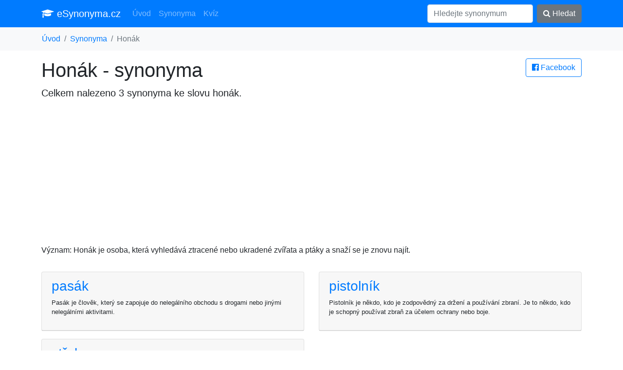

--- FILE ---
content_type: text/html; charset=UTF-8
request_url: https://esynonyma.cz/synonymum-honak
body_size: 2689
content:
<!DOCTYPE html><html lang="cs">
<head>
	<title>Synonyma ke slovu honák</title>
	<meta charset="utf-8">
	<meta name="viewport" content="width=device-width, initial-scale=1">
	<meta http-equiv="X-UA-Compatible" content="IE=edge">
	<link rel="stylesheet" href="/vendor/bootstrap.min.css" media="screen">
	<meta name="robots" content="index,follow,noarchive">
	<meta name="description" content="Honák je osoba, která vyhledává ztracené nebo ukradené zvířata a ptáky a snaží se je znovu najít.">
	<meta name="keywords" content="synonyma honák, synonymum honák, synonyma ke slovu honák, podobná slovo jako honák">
	<meta property="og:url"           content="https://esynonyma.cz/synonymum-honak">
	<meta property="og:type"          content="website">
	<meta property="og:title"         content="Synonyma ke slovu honák">
	<meta property="og:description"   content="Honák je osoba, která vyhledává ztracené nebo ukradené zvířata a ptáky a snaží se je znovu najít.">
	<meta property="og:image"         content="https://esynonyma.cz/site.png">
	<link href="https://stackpath.bootstrapcdn.com/font-awesome/4.7.0/css/font-awesome.min.css" rel="stylesheet" integrity="sha384-wvfXpqpZZVQGK6TAh5PVlGOfQNHSoD2xbE+QkPxCAFlNEevoEH3Sl0sibVcOQVnN" crossorigin="anonymous">
	<script async src="https://pagead2.googlesyndication.com/pagead/js/adsbygoogle.js?client=ca-pub-0536509390766746" crossorigin="anonymous"></script>
	<link rel="apple-touch-icon" sizes="57x57" href="/apple-icon-57x57.png">
	<link rel="apple-touch-icon" sizes="60x60" href="/apple-icon-60x60.png">
	<link rel="apple-touch-icon" sizes="72x72" href="/apple-icon-72x72.png">
	<link rel="apple-touch-icon" sizes="76x76" href="/apple-icon-76x76.png">
	<link rel="apple-touch-icon" sizes="114x114" href="/apple-icon-114x114.png">
	<link rel="apple-touch-icon" sizes="120x120" href="/apple-icon-120x120.png">
	<link rel="apple-touch-icon" sizes="144x144" href="/apple-icon-144x144.png">
	<link rel="apple-touch-icon" sizes="152x152" href="/apple-icon-152x152.png">
	<link rel="apple-touch-icon" sizes="180x180" href="/apple-icon-180x180.png">
	<link rel="icon" type="image/png" sizes="192x192"  href="/android-icon-192x192.png">
	<link rel="icon" type="image/png" sizes="32x32" href="/favicon-32x32.png">
	<link rel="icon" type="image/png" sizes="96x96" href="/favicon-96x96.png">
	<link rel="icon" type="image/png" sizes="16x16" href="/favicon-16x16.png">
	<link rel="manifest" href="/manifest.json">
	<meta name="msapplication-TileColor" content="#ffffff">
	<meta name="msapplication-TileImage" content="/ms-icon-144x144.png">
	<meta name="theme-color" content="#ffffff">
</head>
<body>
<div id="fb-root"></div><script async defer crossorigin="anonymous" src="https://connect.facebook.net/cs_CZ/sdk.js#xfbml=1&version=v6.0"></script>

<nav class="navbar navbar-expand-lg navbar-dark bg-primary"><div class="container">

  <a class="navbar-brand" href="/"><i class="fa fa-graduation-cap" aria-hidden="true"></i> eSynonyma.cz</a>
  <button class="navbar-toggler" type="button" data-toggle="collapse" data-target="#navi" aria-controls="navi" aria-expanded="false" aria-label="Toggle navigation">
    <span class="navbar-toggler-icon"></span>
  </button>

  <div class="collapse navbar-collapse" id="navi">
    <ul class="navbar-nav mr-auto">
      <li class="nav-item">
        <a class="nav-link" href="/">Úvod</a>
      </li>
      <li class="nav-item">
        <a class="nav-link" href="/synonyma">Synonyma</a>
      </li>
      <li class="nav-item">
        <a class="nav-link" href="/kviz">Kvíz</a>
      </li>
    </ul>
    <form method="get" action="/synonyma" class="form-inline my-2 my-lg-0">
      <input class="form-control mr-sm-2" type="text" name="search" placeholder="Hledejte synonymum" value="">
      <button class="btn btn-secondary my-2 my-sm-0" type="submit"><i class="fa fa-search" aria-hidden="true"></i> Hledat</button>
    </form>
  </div></div>
</nav>

<div class="bg-light container-fluid"><ol class="container bg-light breadcrumb">
	<li class="breadcrumb-item"><a href="/">Úvod</a></li><li class="breadcrumb-item"><a href="/synonyma">Synonyma</a></li><li class="breadcrumb-item active">Honák</li></ol></div>

<div class="container">

<main>
<a href="/s.php?u=%2Fsynonymum-honak" rel="nofollow" class="btn btn-outline-primary pull-right" target="_blank">
			<i class="fa fa-facebook-official" aria-hidden="true"></i> Facebook</a><h1>Honák - synonyma</h1>
	<p class="lead">Celkem nalezeno 3 synonyma ke slovu <strong>honák</strong>.</p><script async src="https://pagead2.googlesyndication.com/pagead/js/adsbygoogle.js?client=ca-pub-0536509390766746"
     crossorigin="anonymous"></script>
<!-- esynonyma.cz top -->
<ins class="adsbygoogle"
     style="display:block"
     data-ad-client="ca-pub-0536509390766746"
     data-ad-slot="8221825081"
     data-ad-format="auto"
     data-full-width-responsive="true"></ins>
<script>
     (adsbygoogle = window.adsbygoogle || []).push({});
</script>
<p>Význam: Honák je osoba, která vyhledává ztracené nebo ukradené zvířata a ptáky a snaží se je znovu najít.</p><div class="row"><div class="col-sm-12 col-md-6"><div class="card mt-3"><div class="card-header">
			<a title="synonyma pasák" href="/synonymum-pasak"><h3>pasák</h3></a><p class="small">Pasák je člověk, který se zapojuje do nelegálního obchodu s drogami nebo jinými nelegálními aktivitami.</p>
		</div></div></div><div class="col-sm-12 col-md-6"><div class="card mt-3"><div class="card-header">
			<a title="synonyma pistolník" href="/synonymum-pistolnik"><h3>pistolník</h3></a><p class="small">Pistolník je někdo, kdo je zodpovědný za držení a používání zbraní. Je to někdo, kdo je schopný používat zbraň za účelem ochrany nebo boje.</p>
		</div></div></div><div class="col-sm-12 col-md-6"><div class="card mt-3"><div class="card-header">
			<a title="synonyma střelec" href="/synonymum-strelec"><h3>střelec</h3></a><p class="small">Osoba, která se specializuje na střelbu z pistole nebo z pušky; často sportovní střelec nebo profesionál.</p>
		</div></div></div></div><script async src="https://pagead2.googlesyndication.com/pagead/js/adsbygoogle.js?client=ca-pub-0536509390766746"
     crossorigin="anonymous"></script>
<!-- esynonyma.cz syn mid -->
<ins class="adsbygoogle"
     style="display:block"
     data-ad-client="ca-pub-0536509390766746"
     data-ad-slot="4509293867"
     data-ad-format="auto"
     data-full-width-responsive="true"></ins>
<script>
     (adsbygoogle = window.adsbygoogle || []).push({});
</script>
<div class="row"><h2 class="mt-5">Podobná synonyma</h2></div><div class="row"><div class="col-sm-12 col-md-6"><div class="card mt-3"><div class="card-header">
			<a title="synonyma střelec (v šachu)" href="/synonymum-strelec-v-sachu"><h3>střelec (v šachu)</h3></a><p class="small">Střelec je v šachu figurka schopná pohybovat se po diagonále až po konec šachovnice, neomezeně počtem políček.</p>
		</div></div></div><div class="col-sm-12 col-md-6"><div class="card mt-3"><div class="card-header">
			<a title="synonyma chovající se jako pasák" href="/synonymum-chovajici-se-jako-pasak"><h3>chovající se jako pasák</h3></a><p class="small">Chování pasáka: člověk, který obchoduje s nelegálními zbožími nebo službami nebo vykonává činnosti, které jsou protizákonné.</p>
		</div></div></div></div><div class="fb-comments" data-href="https://esynonyma.cz/synonymum-honak" class="col-12" data-width="" data-numposts="5"></div></main>
</div>


<div class="container">
<footer class="py-5">
	<p class="m-0 text-right text-muted">&copy; 2026 esynonyma.cz <i class="fa fa-ellipsis-h" aria-hidden="true"></i>
	 <a href="https://anika.cz">anika.cz - slovníky</a> <i class="fa fa-ellipsis-h" aria-hidden="true"></i>
	 <a href="/zasady">zásady zpracování osobních údajů</a> <i class="fa fa-ellipsis-h" aria-hidden="true"></i>
	 <a href="/about">provozovatel</a></p>
 <!-- /.container -->
</footer>
</div>

<script src="/vendor/jquery.min.js"></script>
<script src="/vendor/bootstrap.min.js"></script>
<script></script>
<script defer src="https://static.cloudflareinsights.com/beacon.min.js/vcd15cbe7772f49c399c6a5babf22c1241717689176015" integrity="sha512-ZpsOmlRQV6y907TI0dKBHq9Md29nnaEIPlkf84rnaERnq6zvWvPUqr2ft8M1aS28oN72PdrCzSjY4U6VaAw1EQ==" data-cf-beacon='{"version":"2024.11.0","token":"099bbb956ac24d7980df745292fba635","r":1,"server_timing":{"name":{"cfCacheStatus":true,"cfEdge":true,"cfExtPri":true,"cfL4":true,"cfOrigin":true,"cfSpeedBrain":true},"location_startswith":null}}' crossorigin="anonymous"></script>
</body>
</html>

--- FILE ---
content_type: text/html; charset=utf-8
request_url: https://www.google.com/recaptcha/api2/aframe
body_size: 266
content:
<!DOCTYPE HTML><html><head><meta http-equiv="content-type" content="text/html; charset=UTF-8"></head><body><script nonce="NPSLhqzRL2r-TbGtepTrfA">/** Anti-fraud and anti-abuse applications only. See google.com/recaptcha */ try{var clients={'sodar':'https://pagead2.googlesyndication.com/pagead/sodar?'};window.addEventListener("message",function(a){try{if(a.source===window.parent){var b=JSON.parse(a.data);var c=clients[b['id']];if(c){var d=document.createElement('img');d.src=c+b['params']+'&rc='+(localStorage.getItem("rc::a")?sessionStorage.getItem("rc::b"):"");window.document.body.appendChild(d);sessionStorage.setItem("rc::e",parseInt(sessionStorage.getItem("rc::e")||0)+1);localStorage.setItem("rc::h",'1769488634582');}}}catch(b){}});window.parent.postMessage("_grecaptcha_ready", "*");}catch(b){}</script></body></html>